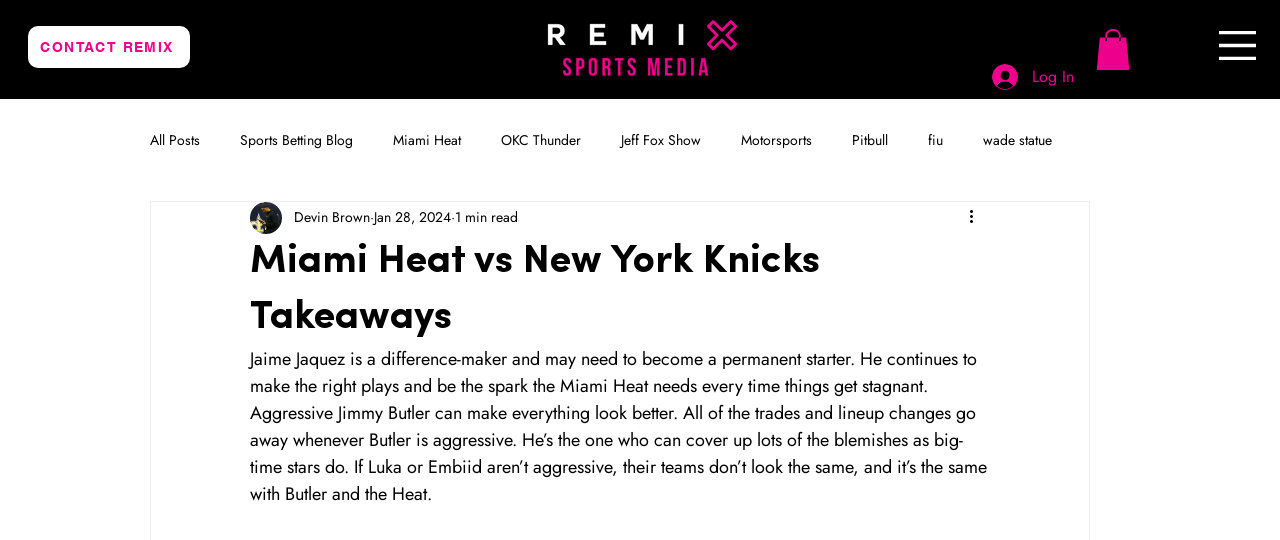

--- FILE ---
content_type: text/html; charset=utf-8
request_url: https://www.google.com/recaptcha/api2/aframe
body_size: 267
content:
<!DOCTYPE HTML><html><head><meta http-equiv="content-type" content="text/html; charset=UTF-8"></head><body><script nonce="D6_RLfUsl7UE07Mld3cWNg">/** Anti-fraud and anti-abuse applications only. See google.com/recaptcha */ try{var clients={'sodar':'https://pagead2.googlesyndication.com/pagead/sodar?'};window.addEventListener("message",function(a){try{if(a.source===window.parent){var b=JSON.parse(a.data);var c=clients[b['id']];if(c){var d=document.createElement('img');d.src=c+b['params']+'&rc='+(localStorage.getItem("rc::a")?sessionStorage.getItem("rc::b"):"");window.document.body.appendChild(d);sessionStorage.setItem("rc::e",parseInt(sessionStorage.getItem("rc::e")||0)+1);localStorage.setItem("rc::h",'1768979647118');}}}catch(b){}});window.parent.postMessage("_grecaptcha_ready", "*");}catch(b){}</script></body></html>